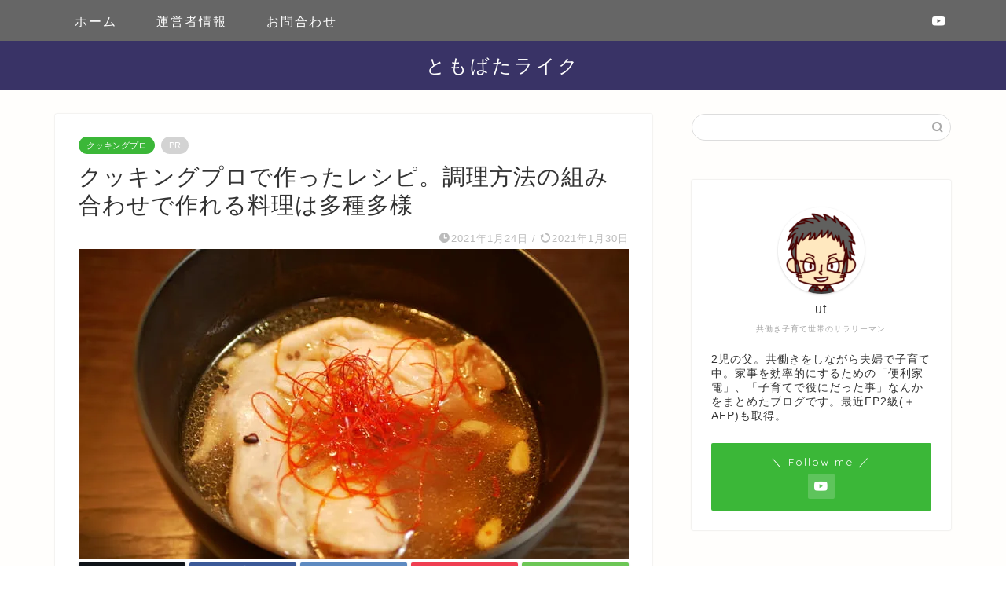

--- FILE ---
content_type: text/html; charset=utf-8
request_url: https://www.google.com/recaptcha/api2/aframe
body_size: 268
content:
<!DOCTYPE HTML><html><head><meta http-equiv="content-type" content="text/html; charset=UTF-8"></head><body><script nonce="CZCwz-g4oWZGyZcy6BZXJg">/** Anti-fraud and anti-abuse applications only. See google.com/recaptcha */ try{var clients={'sodar':'https://pagead2.googlesyndication.com/pagead/sodar?'};window.addEventListener("message",function(a){try{if(a.source===window.parent){var b=JSON.parse(a.data);var c=clients[b['id']];if(c){var d=document.createElement('img');d.src=c+b['params']+'&rc='+(localStorage.getItem("rc::a")?sessionStorage.getItem("rc::b"):"");window.document.body.appendChild(d);sessionStorage.setItem("rc::e",parseInt(sessionStorage.getItem("rc::e")||0)+1);localStorage.setItem("rc::h",'1769109202890');}}}catch(b){}});window.parent.postMessage("_grecaptcha_ready", "*");}catch(b){}</script></body></html>

--- FILE ---
content_type: application/javascript; charset=utf-8;
request_url: https://dalc.valuecommerce.com/app3?p=885638597&_s=https%3A%2F%2Fenjoy-100years-life.com%2Fcookingpro-recipe%2F&vf=iVBORw0KGgoAAAANSUhEUgAAAAMAAAADCAYAAABWKLW%2FAAAAMElEQVQYV2NkFGP4nxFTxpDeN52B8Zam0H%2FWWxkM2u3dDIy7ubr%2Be587wqCqsYkBAP%2BQDaIoOAScAAAAAElFTkSuQmCC
body_size: 3899
content:
vc_linkswitch_callback({"t":"697276d2","r":"aXJ20gADKvcS3wN6CooD7AqKC5Yuhg","ub":"aXJ20AAN2ikS3wN6CooFuwqKBthOKw%3D%3D","vcid":"_OvrPEwdXh3a4doqVUMvsMt_xMIpShLo6Z3unRoSaakbx0t7-L2OZcc9FLkG_cD4bLoTXpWH1-g","vcpub":"0.207607","shopping.yahoo.co.jp":{"a":"2821580","m":"2201292","g":"f704ffa88a"},"www.jtbonline.jp":{"a":"2549714","m":"2161637","g":"0a824c02b9","sp":"utm_source%3Dvcdom%26utm_medium%3Daffiliate"},"rurubu.travel":{"a":"2550407","m":"2366735","g":"0057db21c1","sp":"utm_source%3Dvaluecommerce%26utm_medium%3Daffiliate"},"www.ikyu.com":{"a":"2675907","m":"221","g":"ae5230d986"},"www.jtb.co.jp/kokunai_htl":{"a":"2549714","m":"2161637","g":"0a824c02b9","sp":"utm_source%3Dvcdom%26utm_medium%3Daffiliate"},"approach.yahoo.co.jp":{"a":"2821580","m":"2201292","g":"f704ffa88a"},"global-root-g3.chain-demos.digicert.com":{"a":"2918660","m":"2017725","g":"c1eecf6f8a"},"yado.knt.co.jp":{"a":"2918660","m":"2017725","g":"c1eecf6f8a"},"www-dev.knt.co.jp":{"a":"2918660","m":"2017725","g":"c1eecf6f8a"},"external-test-pc.staging.furunavi.com":{"a":"2773224","m":"3267352","g":"43f20417d6","sp":"utm_source%3Dvc%26utm_medium%3Daffiliate%26utm_campaign%3Dproduct_detail"},"biz.travel.yahoo.co.jp":{"a":"2761515","m":"2244419","g":"1505bc918a"},"www.jtb.co.jp/kokunai_hotel":{"a":"2549714","m":"2161637","g":"0a824c02b9","sp":"utm_source%3Dvcdom%26utm_medium%3Daffiliate"},"master.qa.notyru.com":{"a":"2550407","m":"2366735","g":"0057db21c1","sp":"utm_source%3Dvaluecommerce%26utm_medium%3Daffiliate"},"www.jtb.co.jp":{"a":"2549714","m":"2161637","g":"0a824c02b9","sp":"utm_source%3Dvcdom%26utm_medium%3Daffiliate"},"jalan.net":{"a":"2513343","m":"2130725","g":"00cd72778a"},"meito.knt.co.jp":{"a":"2918660","m":"2017725","g":"c1eecf6f8a"},"travel.yahoo.co.jp":{"a":"2761515","m":"2244419","g":"1505bc918a"},"app-external-test-pc.staging.furunavi.com":{"a":"2773224","m":"3267352","g":"43f20417d6","sp":"utm_source%3Dvc%26utm_medium%3Daffiliate%26utm_campaign%3Dproduct_detail"},"global-root-g2.chain-demos.digicert.com":{"a":"2918660","m":"2017725","g":"c1eecf6f8a"},"paypaystep.yahoo.co.jp":{"a":"2821580","m":"2201292","g":"f704ffa88a"},"st-plus.rurubu.travel":{"a":"2550407","m":"2366735","g":"0057db21c1","sp":"utm_source%3Dvaluecommerce%26utm_medium%3Daffiliate"},"app.furunavi.jp":{"a":"2773224","m":"3267352","g":"43f20417d6","sp":"utm_source%3Dvc%26utm_medium%3Daffiliate%26utm_campaign%3Dproduct_detail"},"st-www.rurubu.travel":{"a":"2550407","m":"2366735","g":"0057db21c1","sp":"utm_source%3Dvaluecommerce%26utm_medium%3Daffiliate"},"jtb.co.jp":{"a":"2549714","m":"2161637","g":"0a824c02b9","sp":"utm_source%3Dvcdom%26utm_medium%3Daffiliate"},"www.knt.co.jp":{"a":"2918660","m":"2017725","g":"c1eecf6f8a"},"r.advg.jp":{"a":"2550407","m":"2366735","g":"0057db21c1","sp":"utm_source%3Dvaluecommerce%26utm_medium%3Daffiliate"},"l":5,"paypaymall.yahoo.co.jp":{"a":"2821580","m":"2201292","g":"f704ffa88a"},"p":885638597,"bit.ly":{"a":"2773224","m":"3267352","g":"43f20417d6","sp":"utm_source%3Dvc%26utm_medium%3Daffiliate%26utm_campaign%3Dproduct_detail"},"s":3424518,"www.rurubu.travel":{"a":"2550407","m":"2366735","g":"0057db21c1","sp":"utm_source%3Dvaluecommerce%26utm_medium%3Daffiliate"},"fcf.furunavi.jp":{"a":"2773224","m":"3267352","g":"43f20417d6","sp":"utm_source%3Dvc%26utm_medium%3Daffiliate%26utm_campaign%3Dproduct_detail"},"dom.jtb.co.jp":{"a":"2549714","m":"2161637","g":"0a824c02b9","sp":"utm_source%3Dvcdom%26utm_medium%3Daffiliate"},"mini-shopping.yahoo.co.jp":{"a":"2821580","m":"2201292","g":"f704ffa88a"},"furunavi.jp":{"a":"2773224","m":"3267352","g":"43f20417d6","sp":"utm_source%3Dvc%26utm_medium%3Daffiliate%26utm_campaign%3Dproduct_detail"},"tour.rurubu.travel":{"a":"2550407","m":"2366735","g":"0057db21c1","sp":"utm_source%3Dvaluecommerce%26utm_medium%3Daffiliate"},"shopping.geocities.jp":{"a":"2821580","m":"2201292","g":"f704ffa88a"},"www.jtb.co.jp/kokunai":{"a":"2549714","m":"2161637","g":"0a824c02b9","sp":"utm_source%3Dvcdom%26utm_medium%3Daffiliate"}})